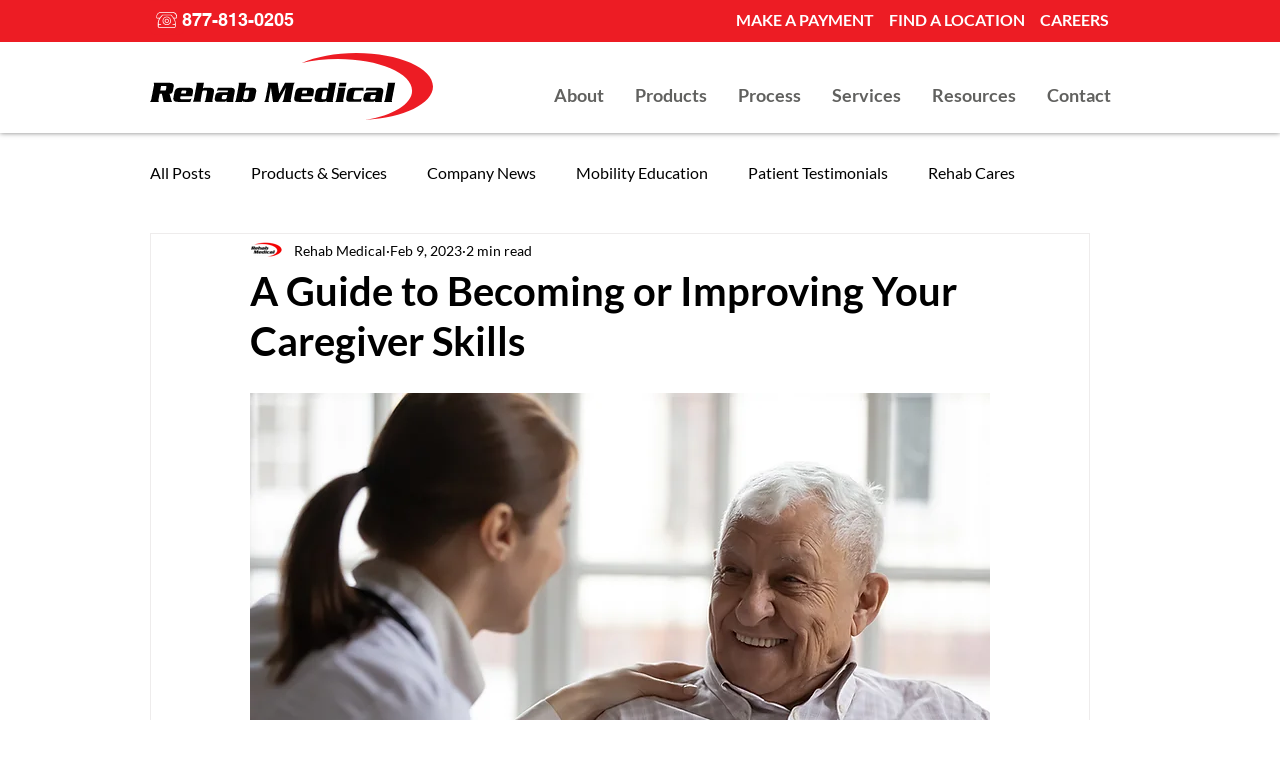

--- FILE ---
content_type: application/javascript
request_url: https://prism.app-us1.com/?a=801109511&u=https%3A%2F%2Fwww.rehabmedical.com%2Fpost%2Fa-guide-to-becoming-or-improving-your-caregiver-skills
body_size: 124
content:
window.visitorGlobalObject=window.visitorGlobalObject||window.prismGlobalObject;window.visitorGlobalObject.setVisitorId('0dc0eb0d-a355-42c4-967e-3184e9f2b638', '801109511');window.visitorGlobalObject.setWhitelistedServices('tracking', '801109511');